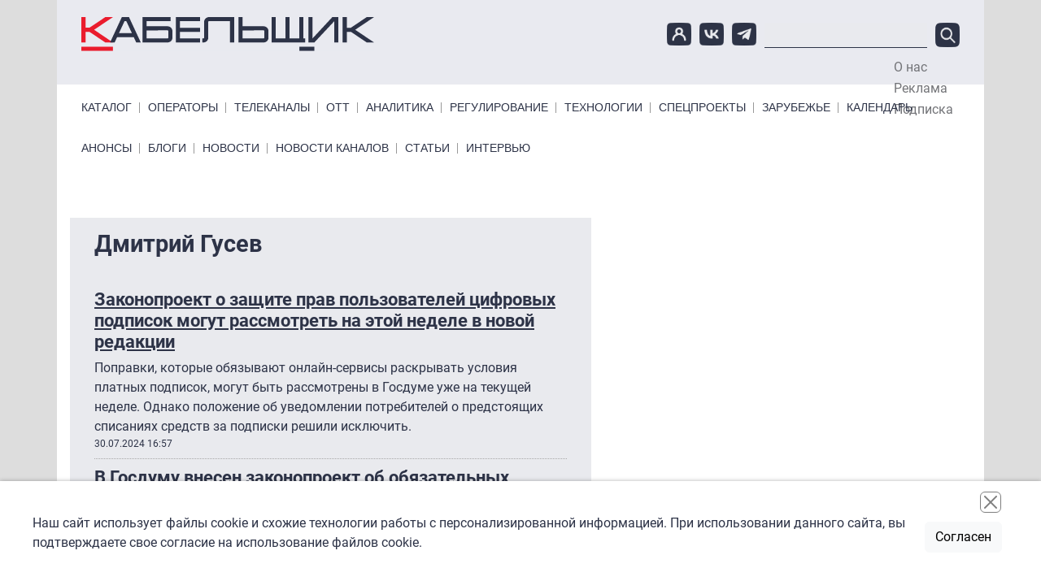

--- FILE ---
content_type: text/html; charset=UTF-8
request_url: https://www.cableman.ru/dmitrii-gusev
body_size: 9336
content:

<!DOCTYPE html>
<html lang="ru" dir="ltr" prefix="content: http://purl.org/rss/1.0/modules/content/  dc: http://purl.org/dc/terms/  foaf: http://xmlns.com/foaf/0.1/  og: http://ogp.me/ns#  rdfs: http://www.w3.org/2000/01/rdf-schema#  schema: http://schema.org/  sioc: http://rdfs.org/sioc/ns#  sioct: http://rdfs.org/sioc/types#  skos: http://www.w3.org/2004/02/skos/core#  xsd: http://www.w3.org/2001/XMLSchema# " class="h-100">
  <head>
    <meta charset="utf-8" />
<link rel="canonical" href="https://www.cableman.ru/dmitrii-gusev" />
<meta name="Generator" content="Drupal 10 (https://www.drupal.org)" />
<meta name="MobileOptimized" content="width" />
<meta name="HandheldFriendly" content="true" />
<meta name="viewport" content="width=device-width, initial-scale=1.0" />
<link rel="icon" href="/sites/default/files/favicon.ico" type="image/vnd.microsoft.icon" />
<link rel="alternate" type="application/rss+xml" title="Дмитрий Гусев" href="https://www.cableman.ru/taxonomy/term/8425/feed" />

    <title>Дмитрий Гусев | Кабельщик</title>
    <link rel="stylesheet" media="all" href="/libraries/slick/slick/slick.css?t7em85" />
<link rel="stylesheet" media="all" href="/core/assets/vendor/jquery.ui/themes/base/core.css?t7em85" />
<link rel="stylesheet" media="all" href="/core/assets/vendor/jquery.ui/themes/base/controlgroup.css?t7em85" />
<link rel="stylesheet" media="all" href="/core/assets/vendor/jquery.ui/themes/base/checkboxradio.css?t7em85" />
<link rel="stylesheet" media="all" href="/core/assets/vendor/jquery.ui/themes/base/resizable.css?t7em85" />
<link rel="stylesheet" media="all" href="/core/assets/vendor/jquery.ui/themes/base/button.css?t7em85" />
<link rel="stylesheet" media="all" href="/core/assets/vendor/jquery.ui/themes/base/dialog.css?t7em85" />
<link rel="stylesheet" media="all" href="/core/themes/stable9/css/core/components/progress.module.css?t7em85" />
<link rel="stylesheet" media="all" href="/core/themes/stable9/css/core/components/ajax-progress.module.css?t7em85" />
<link rel="stylesheet" media="all" href="/core/themes/stable9/css/system/components/align.module.css?t7em85" />
<link rel="stylesheet" media="all" href="/core/themes/stable9/css/system/components/fieldgroup.module.css?t7em85" />
<link rel="stylesheet" media="all" href="/core/themes/stable9/css/system/components/container-inline.module.css?t7em85" />
<link rel="stylesheet" media="all" href="/core/themes/stable9/css/system/components/clearfix.module.css?t7em85" />
<link rel="stylesheet" media="all" href="/core/themes/stable9/css/system/components/details.module.css?t7em85" />
<link rel="stylesheet" media="all" href="/core/themes/stable9/css/system/components/hidden.module.css?t7em85" />
<link rel="stylesheet" media="all" href="/core/themes/stable9/css/system/components/item-list.module.css?t7em85" />
<link rel="stylesheet" media="all" href="/core/themes/stable9/css/system/components/js.module.css?t7em85" />
<link rel="stylesheet" media="all" href="/core/themes/stable9/css/system/components/nowrap.module.css?t7em85" />
<link rel="stylesheet" media="all" href="/core/themes/stable9/css/system/components/position-container.module.css?t7em85" />
<link rel="stylesheet" media="all" href="/core/themes/stable9/css/system/components/reset-appearance.module.css?t7em85" />
<link rel="stylesheet" media="all" href="/core/themes/stable9/css/system/components/resize.module.css?t7em85" />
<link rel="stylesheet" media="all" href="/core/themes/stable9/css/system/components/system-status-counter.css?t7em85" />
<link rel="stylesheet" media="all" href="/core/themes/stable9/css/system/components/system-status-report-counters.css?t7em85" />
<link rel="stylesheet" media="all" href="/core/themes/stable9/css/system/components/system-status-report-general-info.css?t7em85" />
<link rel="stylesheet" media="all" href="/core/themes/stable9/css/system/components/tablesort.module.css?t7em85" />
<link rel="stylesheet" media="all" href="/core/modules/ckeditor5/css/ckeditor5.dialog.fix.css?t7em85" />
<link rel="stylesheet" media="all" href="/modules/contrib/poll/css/poll.base.css?t7em85" />
<link rel="stylesheet" media="all" href="/modules/contrib/poll/css/poll.theme.css?t7em85" />
<link rel="stylesheet" media="all" href="/core/themes/stable9/css/views/views.module.css?t7em85" />
<link rel="stylesheet" media="all" href="/core/assets/vendor/jquery.ui/themes/base/theme.css?t7em85" />
<link rel="stylesheet" media="all" href="/modules/contrib/back_to_top/css/back_to_top.css?t7em85" />
<link rel="stylesheet" media="all" href="/modules/contrib/calendar/css/calendar.css?t7em85" />
<link rel="stylesheet" media="all" href="/modules/contrib/calendar/css/calendar_multiday.css?t7em85" />
<link rel="stylesheet" media="all" href="/modules/contrib/colorbox/styles/default/colorbox_style.css?t7em85" />
<link rel="stylesheet" media="all" href="/modules/custom/initlab_cab_custom/css/admin.css?t7em85" />
<link rel="stylesheet" media="all" href="/core/themes/stable9/css/core/assets/vendor/normalize-css/normalize.css?t7em85" />
<link rel="stylesheet" media="all" href="/themes/contrib/bootstrap5/css/components/action-links.css?t7em85" />
<link rel="stylesheet" media="all" href="/themes/contrib/bootstrap5/css/components/breadcrumb.css?t7em85" />
<link rel="stylesheet" media="all" href="/themes/contrib/bootstrap5/css/components/container-inline.css?t7em85" />
<link rel="stylesheet" media="all" href="/themes/contrib/bootstrap5/css/components/details.css?t7em85" />
<link rel="stylesheet" media="all" href="/themes/contrib/bootstrap5/css/components/exposed-filters.css?t7em85" />
<link rel="stylesheet" media="all" href="/themes/contrib/bootstrap5/css/components/field.css?t7em85" />
<link rel="stylesheet" media="all" href="/themes/contrib/bootstrap5/css/components/form.css?t7em85" />
<link rel="stylesheet" media="all" href="/themes/contrib/bootstrap5/css/components/icons.css?t7em85" />
<link rel="stylesheet" media="all" href="/themes/contrib/bootstrap5/css/components/inline-form.css?t7em85" />
<link rel="stylesheet" media="all" href="/themes/contrib/bootstrap5/css/components/item-list.css?t7em85" />
<link rel="stylesheet" media="all" href="/themes/contrib/bootstrap5/css/components/links.css?t7em85" />
<link rel="stylesheet" media="all" href="/themes/contrib/bootstrap5/css/components/menu.css?t7em85" />
<link rel="stylesheet" media="all" href="/themes/contrib/bootstrap5/css/components/more-link.css?t7em85" />
<link rel="stylesheet" media="all" href="/themes/contrib/bootstrap5/css/components/pager.css?t7em85" />
<link rel="stylesheet" media="all" href="/themes/contrib/bootstrap5/css/components/tabledrag.css?t7em85" />
<link rel="stylesheet" media="all" href="/themes/contrib/bootstrap5/css/components/tableselect.css?t7em85" />
<link rel="stylesheet" media="all" href="/themes/contrib/bootstrap5/css/components/tablesort.css?t7em85" />
<link rel="stylesheet" media="all" href="/themes/contrib/bootstrap5/css/components/textarea.css?t7em85" />
<link rel="stylesheet" media="all" href="/themes/contrib/bootstrap5/css/components/ui-dialog.css?t7em85" />
<link rel="stylesheet" media="all" href="/themes/contrib/bootstrap5/css/components/messages.css?t7em85" />
<link rel="stylesheet" media="all" href="/themes/contrib/bootstrap5/css/components/progress.css?t7em85" />
<link rel="stylesheet" media="all" href="/themes/contrib/bootstrap5/css/components/dialog.css?t7em85" />
<link rel="stylesheet" media="all" href="/themes/contrib/bootstrap5/css/style.css?t7em85" />
<link rel="stylesheet" media="all" href="/themes/custom/initlab_cab/libs/togglemenu/jquery.togglemenu.css?t7em85" />
<link rel="stylesheet" media="all" href="/themes/custom/initlab_cab/dist/css/style.css?t7em85" />
<link rel="stylesheet" media="all" href="/themes/custom/initlab_cab/fixes.css?t7em85" />

    
  </head>
  <body class="path-taxonomy   d-flex flex-column h-100">
        <div class="visually-hidden-focusable skip-link p-3 container">
      <a href="#main-content" class="p-2">
        Перейти к основному содержанию
      </a>
    </div>
    
      <div class="dialog-off-canvas-main-canvas d-flex flex-column h-100" data-off-canvas-main-canvas>
    

  <div class="region region-branding-ads">
    <div id="block-largeleaderboard" class="block block-ad block-adlarge-leaderboard">
  
    
      <ad-content id="ad-content-large-leaderboard" bucket="ad_content" size="large_leaderboard"></ad-content>

  </div>

  </div>


<header class='header-top-wrapper'>
  <div class="container">
      <div class="region region-header-top">
    <div id="block-pryamougolnik" class="block block-ad block-adrectangle">
  
    
      <ad-content id="ad-content-rectangle" bucket="ad_content" size="rectangle"></ad-content>

  </div>
<div id="block-rectangleheader" class="block block-ad block-adrectangle-header">
  
    
      <ad-content id="ad-content-rectangle-header" bucket="ad_content" size="rectangle_header"></ad-content>

  </div>

  </div>

  </div>
  </header>
  <header class='header-middle-wrapper'>
    <div class="container">
        <div class="region region-header">
    <div class="header-area">
    <div class='col-md-4 col-sm-12 col-12 header-col'>
      <div id="block-initlab-cab-site-branding" class="block block-system block-system-branding-block">
  
    
  <div class="navbar-brand d-flex align-items-center">

    <a href="/" title="Главная" rel="home" class="site-logo d-block">
    <img src="/themes/custom/initlab_cab/logo.svg" alt="Главная" fetchpriority="high" />
  </a>
  
  <div>
    
      </div>
</div>
</div>

    </div>

      <div class="col-md-8 col-sm-12 col-12 header-col burger__wrapper">
        <div class='burger__wrapper-inner'>
          <div class="social">
            <a href="/user"><img src="/themes/custom/initlab_cab/images/user-icon.png" alt="account"></a>
            <a href="https://vk.com/club53761495" target="_blank"><img src="/themes/custom/initlab_cab/images/vk-icon.png" alt="vkontakte"></a>
            <a href="https://t.me/cablemanru" target="_blank"><img src="/themes/custom/initlab_cab/images/tg-icon.png" alt="telegram"></a>
          </div>
          <div class="views-exposed-form search block block-views block-views-exposed-filter-blocksearch-page-1" data-drupal-selector="views-exposed-form-search-page-1" id="block-raskrytayaformasearchpage-1">
  
    
      <form data-block="header" action="/search-api" method="get" id="views-exposed-form-search-page-1" accept-charset="UTF-8">
  <div class="form--inline clearfix">
  <div class="js-form-item form-item js-form-type-textfield form-type-textfield js-form-item-search-api-fulltext form-item-search-api-fulltext form-no-label">
        
  <input data-drupal-selector="edit-search-api-fulltext" type="text" id="edit-search-api-fulltext" name="search_api_fulltext" value="" size="30" maxlength="128" class="form-text form-control" />


        </div>
<div data-drupal-selector="edit-actions" class="form-actions js-form-wrapper form-wrapper" id="edit-actions">
    <input data-drupal-selector="edit-submit-search" type="submit" id="edit-submit-search" value="Поиск" class="button js-form-submit form-submit btn btn-primary" />

</div>

</div>

</form>

  </div>

        </div>
      </div>
      <nav role="navigation" aria-labelledby="block-topmenu--2-menu" id="block-topmenu--2" class="block block-menu navigation menu--menu-top-menu">
            
  <h5 class="visually-hidden" id="block-topmenu--2-menu">Top Menu</h5>
  

        
              <ul data-block="header" class="nav navbar-nav">
                    <li class="nav-item">
        <a href="/node/1" class="nav-link" data-drupal-link-system-path="node/1">О нас</a>
              </li>
                <li class="nav-item">
        <a href="/node/2" class="nav-link" data-drupal-link-system-path="node/2">Реклама</a>
              </li>
                <li class="nav-item">
        <a href="/newsletter/subscriptions" class="nav-link" data-drupal-link-system-path="newsletter/subscriptions">Подписка</a>
              </li>
        </ul>
  


  </nav>

    </div>
  </div>

<div class="nav-area d-flex justify-content-between">
  <nav role="navigation" aria-labelledby="block-primarylinks-menu" id="block-primarylinks" class="block block-menu navigation menu--primary-links">
            
  <h5 class="visually-hidden" id="block-primarylinks-menu">Primary links</h5>
  

        
              <ul data-block="header" class="nav navbar-nav primarylinks-menu">
                    <li class="nav-item">
        <a href="/channels/table" class="nav-link" data-drupal-link-system-path="channels/table">Каталог</a>
              </li>
                <li class="nav-item">
        <a href="/operatory" class="nav-link" data-drupal-link-system-path="taxonomy/term/7">Операторы</a>
              </li>
                <li class="nav-item">
        <a href="/content/articles" class="nav-link" data-drupal-link-system-path="content/articles">Телеканалы</a>
              </li>
                <li class="nav-item">
        <a href="/ott" class="nav-link" data-drupal-link-system-path="taxonomy/term/3194">ОТТ</a>
              </li>
                <li class="nav-item">
        <a href="/analitika" class="nav-link" data-drupal-link-system-path="taxonomy/term/11">Аналитика</a>
              </li>
                <li class="nav-item">
        <a href="/regulyatory" class="nav-link" data-drupal-link-system-path="taxonomy/term/2">Регулирование</a>
              </li>
                <li class="nav-item">
        <a href="/tehnologii" class="nav-link" data-drupal-link-system-path="taxonomy/term/8531">Технологии</a>
              </li>
                <li class="nav-item">
        <a href="/special-projects" class="nav-link" data-drupal-link-system-path="node/77471">Спецпроекты</a>
              </li>
                <li class="nav-item">
        <a href="/zarubezhe" class="nav-link" data-drupal-link-system-path="taxonomy/term/8536">Зарубежье</a>
              </li>
                <li class="nav-item">
        <a href="/events" class="nav-link" data-drupal-link-system-path="events">Календарь</a>
              </li>
        </ul>
  


  </nav>

</div>
<div class="nav-area d-flex justify-content-between">
  <nav role="navigation" aria-labelledby="block-primarylinksbottom-menu" id="block-primarylinksbottom" class="block block-menu navigation menu--primary-links-bottom">
            
  <h5 class="visually-hidden" id="block-primarylinksbottom-menu">Primary links bottom</h5>
  

        
              <ul data-block="header" class="nav navbar-nav">
                    <li class="nav-item">
        <a href="/channels/anonses" class="nav-link" data-drupal-link-system-path="channels/anonses">Анонсы</a>
              </li>
                <li class="nav-item">
        <a href="/blog" class="nav-link" data-drupal-link-system-path="blog">Блоги</a>
              </li>
                <li class="nav-item">
        <a href="/news" class="nav-link" data-drupal-link-system-path="news">Новости</a>
              </li>
                <li class="nav-item">
        <a href="/channels/news" class="nav-link" data-drupal-link-system-path="channels/news">Новости каналов</a>
              </li>
                <li class="nav-item">
        <a href="/articles" class="nav-link" data-drupal-link-system-path="articles">Статьи</a>
              </li>
                <li class="nav-item">
        <a href="/interview" class="nav-link" data-drupal-link-system-path="interview">Интервью</a>
              </li>
        </ul>
  


  </nav>

</div>

    </div>
  </header>
<header class='header-bottom-wrapper'>
  
</header>

<main role="main" class='main_wrapper'>
  <a id="main-content" tabindex="-1"></a>          
  <div class="container main__inner">
        <div class="row g-0 main__inner-offset">

      <div class="col-lg-7">
          <div class="region region-content">
    <div data-drupal-messages-fallback class="hidden"></div>
<div id="block-firstcentral" class="block block-ad block-adfirst-central">
  
    
      <ad-content id="ad-content-first-central" bucket="ad_content" size="first_central"></ad-content>

  </div>
<div id="block-initlab-cab-page-title" class="block block-core block-page-title-block">
  
    
      
<h1>Дмитрий Гусев</h1>


  </div>
<div id="block-initlab-cab-content" class="block block-system block-system-main-block">
  
    
      <div class="views-element-container"><div class="view view-taxonomy-term view-id-taxonomy_term view-display-id-page_1 js-view-dom-id-10f395050df3ca4bb2e1de622044f15c537a7a2cb2ec393fd22feff2a0dfdffd">
  
    
      <div class="view-header">
      <div about="/dmitrii-gusev" id="taxonomy-term-8425" class="taxonomy-term vocabulary-tegi">
  
    
  <div class="content">
    
  </div>
</div>

    </div>
      
      <div class="view-content">
          <div class="views-row views-row-first">
    <div class="views-field views-field-title"><h2 class="field-content"><a href="/content/zakonoproekt-o-zashchite-prav-polzovatelei-tsifrovykh-podpisok-mogut-rassmotret-na-etoi">Законопроект о защите прав пользователей цифровых подписок могут рассмотреть на этой неделе в новой редакции</a></h2></div><div class="views-field views-field-field-teaser"><div class="field-content">Поправки, которые обязывают онлайн-сервисы раскрывать условия платных подписок, могут быть рассмотрены в Госдуме уже на текущей неделе. Однако положение об уведомлении потребителей о предстоящих списаниях средств за подписки решили исключить.
</div></div><div class="views-field views-field-created"><span class="field-content"><time datetime="2024-07-30T16:57:59+03:00" class="datetime">30.07.2024 16:57</time>
</span></div></div>
    <div class="views-row">
    <div class="views-field views-field-title"><h2 class="field-content"><a href="/content/v-gosdumu-vnesen-zakonoproekt-ob-obyazatelnykh-uvedomleniyakh-o-spisaniyakh-za-platnuyu">В Госдуму внесен законопроект об обязательных уведомлениях о списаниях за платную подписку</a></h2></div><div class="views-field views-field-field-teaser"><div class="field-content">Согласно законопроекту, платные сервисы должны будут сообщать пользователям о предстоящих списаниях за подписку. В Госдуму также внесен законопроект о запрете использования рекомендательных алгоритмов без предварительного информирования пользователей.
</div></div><div class="views-field views-field-created"><span class="field-content"><time datetime="2023-07-20T16:04:34+03:00" class="datetime">20.07.2023 16:04</time>
</span></div></div>
    <div class="views-row views-row-last">
    <div class="views-field views-field-title"><h2 class="field-content"><a href="/content/deputaty-prizvali-ukazyvat-akterov-predatelei-pered-pokazom-filmov">Депутаты призвали указывать &quot;актеров-предателей&quot; перед показом фильмов</a></h2></div><div class="views-field views-field-field-teaser"><div class="field-content">Замруководителя фракции "Справедливая Россия — За правду" Дмитрий Гусев уверен, что, подобно тому, как публикуется информация об иноагентах, должно появляться "предупреждение о предательстве". В частности, по мнению депутата, так должны маркироваться фильмы с участием Артура Смольянинова.
</div></div><div class="views-field views-field-created"><span class="field-content"><time datetime="2023-01-10T15:00:21+03:00" class="datetime">10.01.2023 15:00</time>
</span></div></div>

    </div>
  
      
              <div class="feed-icons">
      <a href="https://www.cableman.ru/taxonomy/term/8425/feed" class="feed-icon">
  Подписаться на Дмитрий Гусев
</a>

    </div>
  </div>
</div>

  </div>
<div id="block-skyscrapermobile" class="no-bg center block block-ad block-adskyscraper-mobile">
  
    
      <ad-content id="ad-content-skyscraper-mobile" bucket="ad_content" size="skyscraper_mobile"></ad-content>

  </div>
<div id="block-leaderboardmobile" class="no-padding mobile-only center no-bg block block-ad block-adleaderboard-mobile">
  
    
      <ad-content id="ad-content-leaderboard-mobile" bucket="ad_content" size="leaderboard_mobile"></ad-content>

  </div>
<div id="block-secondcolumn2mobile" class="no-padding mobile-only center no-bg block block-ad block-adsecond-col2-mobile">
  
    
      <ad-content id="ad-content-second-col2-mobile" bucket="ad_content" size="second_col2_mobile"></ad-content>

  </div>
<div class="views-element-container block block-views block-views-blockblogs-block-1" id="block-views-block-blogs-block-1">
  
      <h2><span><span><a href="/blog">Эксперты</a></span><span class='underline__red'></span></span></h2>
    
      <div data-block="content"><div class="view view-blogs view-id-blogs view-display-id-block_1 js-view-dom-id-c226bd5ed889bdfda6f5710b36dcdbffe8196f60cc268c209652fa5d8235102c">
  
    
      
      <div class="view-content">
            <div class="views-row">
                                                                                  <div headers="view-field-author-photo-table-column" class="views-field views-field-field-author-photo">  <a href="/author/aleksei-luchinin" hreflang="ru"><img loading="lazy" src="/sites/default/files/styles/60_60_crop/public/%D0%A1%D0%BD%D0%B8%D0%BC%D0%BE%D0%BA%20%D1%8D%D0%BA%D1%80%D0%B0%D0%BD%D0%B0%202025-12-29%20%D0%B2%2012.58.54-Photoroom_0.png?itok=yx4izIfm" width="60" height="60" alt="" typeof="foaf:Image" class="img-fluid image-style-_0-60-crop" />

</a>
        </div>
                                                                                  <div headers="view-title-table-column" class="views-field views-field-title"><a href="/author/aleksei-luchinin" hreflang="ru">Алексей  Лучинин </a>        </div>
          </div>
      <div class="views-row">
                                                                                  <div headers="view-field-author-photo-table-column" class="views-field views-field-field-author-photo">  <a href="/author/sergei-rolin" hreflang="ru"><img loading="lazy" src="/sites/default/files/styles/60_60_crop/public/%D0%A4%D0%BE%D1%82%D0%BE%20%D0%A0%D0%BE%D0%BB%D0%B8%D0%BD-Photoroom.png?itok=lBumm8MF" width="60" height="60" alt="" typeof="foaf:Image" class="img-fluid image-style-_0-60-crop" />

</a>
        </div>
                                                                                  <div headers="view-title-table-column" class="views-field views-field-title"><a href="/author/sergei-rolin" hreflang="ru">Сергей Ролин</a>        </div>
          </div>
      <div class="views-row">
                                                                                  <div headers="view-field-author-photo-table-column" class="views-field views-field-field-author-photo">  <a href="/author/grigoriy-kuzin" hreflang="und"><img loading="lazy" src="/sites/default/files/styles/60_60_crop/public/kuzin.png?itok=PFXRmnlQ" width="60" height="60" alt="" typeof="foaf:Image" class="img-fluid image-style-_0-60-crop" />

</a>
        </div>
                                                                                  <div headers="view-title-table-column" class="views-field views-field-title"><a href="/author/grigoriy-kuzin" hreflang="und">Григорий Кузин</a>        </div>
          </div>
      <div class="views-row">
                                                                                  <div headers="view-field-author-photo-table-column" class="views-field views-field-field-author-photo">  <a href="/author/susanna-alperina" hreflang="und"><img loading="lazy" src="/sites/default/files/styles/60_60_crop/public/alperina_5.png?itok=3BKSEaoO" width="60" height="60" alt="" typeof="foaf:Image" class="img-fluid image-style-_0-60-crop" />

</a>
        </div>
                                                                                  <div headers="view-title-table-column" class="views-field views-field-title"><a href="/author/susanna-alperina" hreflang="und">Сусанна Альперина</a>        </div>
          </div>
      <div class="views-row">
                                                                                  <div headers="view-field-author-photo-table-column" class="views-field views-field-field-author-photo">  <a href="/author/tatyana-voronova" hreflang="ru"><img loading="lazy" src="/sites/default/files/styles/60_60_crop/public/DSC_2288-Photoroom.png?itok=t0BauP7x" width="60" height="60" alt="" typeof="foaf:Image" class="img-fluid image-style-_0-60-crop" />

</a>
        </div>
                                                                                  <div headers="view-title-table-column" class="views-field views-field-title"><a href="/author/tatyana-voronova" hreflang="ru">Татьяна Воронова</a>        </div>
          </div>
      <div class="views-row">
                                                                                  <div headers="view-field-author-photo-table-column" class="views-field views-field-field-author-photo">  <a href="/author/grigorii-urev" hreflang="ru"><img loading="lazy" src="/sites/default/files/styles/60_60_crop/public/%D0%93%D1%80%D0%B8%D0%B3%D0%BE%D1%80%D0%B8%D0%B9%20%D0%A3%D1%80%D1%8C%D0%B5%D0%B2_1.jpeg?itok=lcZ4t8td" width="60" height="60" alt="" typeof="foaf:Image" class="img-fluid image-style-_0-60-crop" />

</a>
        </div>
                                                                                  <div headers="view-title-table-column" class="views-field views-field-title"><a href="/author/grigorii-urev" hreflang="ru">Григорий Урьев</a>        </div>
          </div>
      <div class="views-row">
                                                                                  <div headers="view-field-author-photo-table-column" class="views-field views-field-field-author-photo">  <a href="/author/pavel-kozitsyn" hreflang="ru"><img loading="lazy" src="/sites/default/files/styles/60_60_crop/public/%D0%9A%D0%BE%D0%B7%D0%B8%D1%86%D1%8B%D0%BD_%D0%B1%D0%B5%D0%B7%20%D1%84%D0%BE%D0%BD%D0%B0_%D0%BA%D0%B2%D0%B0%D0%B4%D1%80%D0%B0%D1%82.jpg?itok=ipTzm4aY" width="60" height="60" alt="" typeof="foaf:Image" class="img-fluid image-style-_0-60-crop" />

</a>
        </div>
                                                                                  <div headers="view-title-table-column" class="views-field views-field-title"><a href="/author/pavel-kozitsyn" hreflang="ru">Павел Козицын</a>        </div>
          </div>
      <div class="views-row">
                                                                                  <div headers="view-field-author-photo-table-column" class="views-field views-field-field-author-photo">  <a href="/author/aleksandr-shirokikh-2" hreflang="ru"><img loading="lazy" src="/sites/default/files/styles/60_60_crop/public/VB039445-2.JPG?itok=ObJSA8BV" width="60" height="60" alt="" typeof="foaf:Image" class="img-fluid image-style-_0-60-crop" />

</a>
        </div>
                                                                                  <div headers="view-title-table-column" class="views-field views-field-title"><a href="/author/aleksandr-shirokikh-2" hreflang="ru">Александр Широких</a>        </div>
          </div>
      <div class="views-row">
                                                                                  <div headers="view-field-author-photo-table-column" class="views-field views-field-field-author-photo">  <a href="/author/aleksey-amelkin" hreflang="und"><img loading="lazy" src="/sites/default/files/styles/60_60_crop/public/amelkin.png?itok=yH_HwwDx" width="60" height="60" alt="" typeof="foaf:Image" class="img-fluid image-style-_0-60-crop" />

</a>
        </div>
                                                                                  <div headers="view-title-table-column" class="views-field views-field-title"><a href="/author/aleksey-amelkin" hreflang="und">Алексей Амелькин</a>        </div>
          </div>
      <div class="views-row">
                                                                                  <div headers="view-field-author-photo-table-column" class="views-field views-field-field-author-photo">  <a href="/author/mikhail-demin" hreflang="ru"><img loading="lazy" src="/sites/default/files/styles/60_60_crop/public/0K8A3856-Photoroom.png?itok=SzAqI_eR" width="60" height="60" alt="" typeof="foaf:Image" class="img-fluid image-style-_0-60-crop" />

</a>
        </div>
                                                                                  <div headers="view-title-table-column" class="views-field views-field-title"><a href="/author/mikhail-demin" hreflang="ru">Михаил Демин</a>        </div>
          </div>
  
    </div>
  
          </div>
</div>

  </div>

  </div>

      </div>
              <div class="region-sidebar-first col-lg-3">
            <div class="region region-sidebar-right">
    <div id="block-spisokliderov" class="sidebar-block-middle without-paddings desktop-only block block-ad block-adleaderboard">
  
    
      <ad-content id="ad-content-leaderboard" bucket="ad_content" size="leaderboard"></ad-content>

  </div>

  </div>

        </div>
                    <div class=" region-sidebar-second col-lg-2">
            <div class="region region-sidebar-left">
    <div id="block-neboskreb" class="block block-ad block-adskyscraper">
  
    
      <ad-content id="ad-content-skyscraper" bucket="ad_content" size="skyscraper"></ad-content>

  </div>

  </div>

        </div>
          </div>
  </div>

</main>

<footer class="mt-auto     ">
  <div class="container">
      <div class="region region-footer-before">
    <div id="block-rectanglefooter" class="block block-ad block-adrectangle-footer">
  
    
      <ad-content id="ad-content-rectangle-footer" bucket="ad_content" size="rectangle_footer"></ad-content>

  </div>
<div id="block-pryamougolnik-2" class="block block-ad block-adrectangle">
  
    
      <ad-content id="ad-content-rectangle--2" bucket="ad_content" size="rectangle"></ad-content>

  </div>

  </div>

  </div>
  <div class="container">
      <div class="region region-footer">
    <div class="footer-area">
      <div class="footer-left row">
        <nav role="navigation" aria-labelledby="block-primarylinks-2-menu" id="block-primarylinks-2" class="block block-menu navigation menu--primary-links">
            
  <h5 class="visually-hidden" id="block-primarylinks-2-menu">Primary links</h5>
  

        
              <ul data-block="footer" class="nav navbar-nav">
                    <li class="nav-item">
        <a href="/channels/table" class="nav-link" data-drupal-link-system-path="channels/table">Каталог</a>
              </li>
                <li class="nav-item">
        <a href="/operatory" class="nav-link" data-drupal-link-system-path="taxonomy/term/7">Операторы</a>
              </li>
                <li class="nav-item">
        <a href="/content/articles" class="nav-link" data-drupal-link-system-path="content/articles">Телеканалы</a>
              </li>
                <li class="nav-item">
        <a href="/ott" class="nav-link" data-drupal-link-system-path="taxonomy/term/3194">ОТТ</a>
              </li>
                <li class="nav-item">
        <a href="/analitika" class="nav-link" data-drupal-link-system-path="taxonomy/term/11">Аналитика</a>
              </li>
                <li class="nav-item">
        <a href="/regulyatory" class="nav-link" data-drupal-link-system-path="taxonomy/term/2">Регулирование</a>
              </li>
                <li class="nav-item">
        <a href="/tehnologii" class="nav-link" data-drupal-link-system-path="taxonomy/term/8531">Технологии</a>
              </li>
                <li class="nav-item">
        <a href="/special-projects" class="nav-link" data-drupal-link-system-path="node/77471">Спецпроекты</a>
              </li>
                <li class="nav-item">
        <a href="/zarubezhe" class="nav-link" data-drupal-link-system-path="taxonomy/term/8536">Зарубежье</a>
              </li>
                <li class="nav-item">
        <a href="/events" class="nav-link" data-drupal-link-system-path="events">Календарь</a>
              </li>
        </ul>
  


  </nav>

      </div>
      <div class="footer-right row">
        <div class="col-lg-8">
        <div id="block-tokenblock" class="block block-token-block">
  
      <h2><span><span>Token Block</span><span class='underline__red'></span></span></h2>
    
      <div class="copyright-and-privacy"><div class="copyright"><div>Все права на материалы и новости, опубликованные на сайте <a href="https://www.cableman.ru" title="www.cableman.ru">www.cableman.ru</a>, охраняются в соответствии с законодательством РФ. Допускается цитирование без согласования с редакцией не более трети от объема оригинального материала, с обязательной прямой гиперссылкой.</div><div>©2005 - 2026 «Кабельщик»</div><div>&nbsp;</div></div><div class="privacy"><a href="/sites/default/files/personal_data_policy.pdf">Политика сайта "Кабельщик" (интернет-адреса <span>www.cableman.ru</span>) в отношении обработки персональных данных пользователей сети интернет</a></div><p><a href="https://drupal-coder.ru/" target="_blank">DrupalCoder — поддержка сайта c 2017 года</a></p></div>
  </div>

        <div id="block-vsepravazaschischeny" class="block block-block-content block-block-content9a74f7c1-0cfe-4981-8595-588219c22b6d">
  
    
      
            <div class="clearfix text-formatted field field--name-body field--type-text-with-summary field--label-hidden field__item"><p><noscript></noscript></p>
<script>(function(w,d,s,l,i){w[l]=w[l]||[];w[l].push({'gtm.start':
new Date().getTime(),event:'gtm.js'});var f=d.getElementsByTagName(s)[0],
j=d.createElement(s),dl=l!='dataLayer'?'&amp;amp;amp;amp;amp;amp;l='+l:'';j.async=true;j.src=
'//www.googletagmanager.com/gtm.js?id='+i+dl;f.parentNode.insertBefore(j,f);
})(window,document,'script','dataLayer','GTM-TXMJS7');</script></div>
      
  </div>

        </div>
        <div class="col-lg-4">
          <div class="links d-flex align-items-center">
            <a href="/node/1"><img src="/themes/custom/initlab_cab/images/k-icon.png" alt="k"></a>
            <a href="/newsletter/subscriptions"><img src="/themes/custom/initlab_cab/images/click-icon.png" alt="click"></a>
            <a href="/newsletter/subscriptions">Подпишитесь<br>на ежедневную рассылку<br>&laquo;Кабельщика&raquo;</a>
          </div>
          <div class="footer-metrics">
            <!--LiveInternet logo-->
            <a href="https://www.liveinternet.ru/stat/cableman.ru/" target="_blank">
              <img src="//counter.yadro.ru/logo?44.6" title="LiveInternet" alt="" border="0" width="31" height="31"/>
            </a>
            <!--/LiveInternet-->
          </div>
        </div>
      </div>
    </div>
  </div>

  </div>

</footer>

  </div>

    
    <div class="cookieAccept cA-main bottomLeft full">
      <div class="cA-block cA-text-block">
        <div class="cA-text">Наш сайт использует файлы cookie и схожие технологии работы с персонализированной информацией. При использовании данного сайта, вы подтверждаете свое согласие на использование файлов cookie.</div>
        </div>
        <div class="cA-block cA-btn-block"><button type="button" class="cA-btn btn btn-light">Согласен</button>
        
        <div class="close">
        <button type="button" class="btn-close" aria-label="Close"></button>
        </div>
        </div>
        </div>
    <script type="application/json" data-drupal-selector="drupal-settings-json">{"path":{"baseUrl":"\/","pathPrefix":"","currentPath":"taxonomy\/term\/8425","currentPathIsAdmin":false,"isFront":false,"currentLanguage":"ru"},"pluralDelimiter":"\u0003","suppressDeprecationErrors":true,"ajaxPageState":{"libraries":"[base64]","theme":"initlab_cab","theme_token":null},"ajaxTrustedUrl":{"\/search\/node":true,"\/search-api":true},"back_to_top":{"back_to_top_button_trigger":100,"back_to_top_speed":1200,"back_to_top_prevent_on_mobile":false,"back_to_top_prevent_in_admin":false,"back_to_top_button_type":"image","back_to_top_button_text":"\u041d\u0430\u0432\u0435\u0440\u0445"},"user":{"uid":0,"permissionsHash":"2f8af8820a7195e03656ceef124d790db05bdd2c2121450d84b30019c0298629"}}</script>
<script src="/core/assets/vendor/jquery/jquery.min.js?v=3.7.1"></script>
<script src="/core/assets/vendor/once/once.min.js?v=1.0.1"></script>
<script src="/sites/default/files/languages/ru_O7LF70sR07UcUQgeEjwOCtJQlDh0I0jOcmd9Z4ZH63o.js?t7em85"></script>
<script src="/core/misc/drupalSettingsLoader.js?v=10.4.8"></script>
<script src="/core/misc/drupal.js?v=10.4.8"></script>
<script src="/core/misc/drupal.init.js?v=10.4.8"></script>
<script src="/core/misc/debounce.js?v=10.4.8"></script>
<script src="/core/assets/vendor/jquery.ui/ui/version-min.js?v=10.4.8"></script>
<script src="/core/assets/vendor/jquery.ui/ui/data-min.js?v=10.4.8"></script>
<script src="/core/assets/vendor/jquery.ui/ui/disable-selection-min.js?v=10.4.8"></script>
<script src="/core/assets/vendor/jquery.ui/ui/jquery-patch-min.js?v=10.4.8"></script>
<script src="/core/assets/vendor/jquery.ui/ui/scroll-parent-min.js?v=10.4.8"></script>
<script src="/core/assets/vendor/jquery.ui/ui/unique-id-min.js?v=10.4.8"></script>
<script src="/core/assets/vendor/jquery.ui/ui/focusable-min.js?v=10.4.8"></script>
<script src="/core/assets/vendor/jquery.ui/ui/keycode-min.js?v=10.4.8"></script>
<script src="/core/assets/vendor/jquery.ui/ui/plugin-min.js?v=10.4.8"></script>
<script src="/core/assets/vendor/jquery.ui/ui/widget-min.js?v=10.4.8"></script>
<script src="/core/assets/vendor/jquery.ui/ui/labels-min.js?v=10.4.8"></script>
<script src="/core/assets/vendor/jquery.ui/ui/widgets/controlgroup-min.js?v=10.4.8"></script>
<script src="/core/assets/vendor/jquery.ui/ui/form-reset-mixin-min.js?v=10.4.8"></script>
<script src="/core/assets/vendor/jquery.ui/ui/widgets/mouse-min.js?v=10.4.8"></script>
<script src="/core/assets/vendor/jquery.ui/ui/widgets/checkboxradio-min.js?v=10.4.8"></script>
<script src="/core/assets/vendor/jquery.ui/ui/widgets/draggable-min.js?v=10.4.8"></script>
<script src="/core/assets/vendor/jquery.ui/ui/widgets/resizable-min.js?v=10.4.8"></script>
<script src="/core/assets/vendor/jquery.ui/ui/widgets/button-min.js?v=10.4.8"></script>
<script src="/core/assets/vendor/jquery.ui/ui/widgets/dialog-min.js?v=10.4.8"></script>
<script src="/libraries/slick/slick/slick.min.js?v=1.x"></script>
<script src="/core/assets/vendor/tabbable/index.umd.min.js?v=6.2.0"></script>
<script src="/core/assets/vendor/tua-body-scroll-lock/tua-bsl.umd.min.js?v=10.4.8"></script>
<script src="/modules/contrib/ad/modules/ad_content/js/ad-content.render.js?v=10.4.8"></script>
<script src="/modules/contrib/back_to_top/js/back_to_top.js?v=10.4.8"></script>
<script src="/themes/contrib/bootstrap5/dist/bootstrap/5.3.3/dist/js/bootstrap.bundle.js?v=5.3.3"></script>
<script src="/core/misc/progress.js?v=10.4.8"></script>
<script src="/core/assets/vendor/loadjs/loadjs.min.js?v=4.3.0"></script>
<script src="/core/misc/announce.js?v=10.4.8"></script>
<script src="/core/misc/message.js?v=10.4.8"></script>
<script src="/core/misc/ajax.js?v=10.4.8"></script>
<script src="/core/misc/displace.js?v=10.4.8"></script>
<script src="/core/misc/jquery.tabbable.shim.js?v=10.4.8"></script>
<script src="/core/misc/position.js?v=10.4.8"></script>
<script src="/core/misc/dialog/dialog-deprecation.js?v=10.4.8"></script>
<script src="/core/misc/dialog/dialog.js?v=10.4.8"></script>
<script src="/core/misc/dialog/dialog.position.js?v=10.4.8"></script>
<script src="/core/misc/dialog/dialog.jquery-ui.js?v=10.4.8"></script>
<script src="/core/modules/ckeditor5/js/ckeditor5.dialog.fix.js?v=10.4.8"></script>
<script src="/core/misc/dialog/dialog.ajax.js?v=10.4.8"></script>
<script src="/libraries/colorbox/jquery.colorbox-min.js?v=10.4.8"></script>
<script src="/modules/contrib/colorbox/js/colorbox.js?v=10.4.8"></script>
<script src="/modules/contrib/colorbox/styles/default/colorbox_style.js?v=10.4.8"></script>
<script src="/themes/custom/initlab_cab/dist/js/script.js?t7em85"></script>
<script src="/themes/custom/initlab_cab/libs/togglemenu/jquery.togglemenu.min.js?t7em85"></script>
<script src="/themes/custom/initlab_cab/fixes.js?t7em85"></script>

        <!-- Google tag (gtag.js) -->
    <script async src="https://www.googletagmanager.com/gtag/js?id=G-SMQEWDNWC7"></script>
    <script>
      window.dataLayer = window.dataLayer || [];
      function gtag(){dataLayer.push(arguments);}
      gtag('js', new Date());
      gtag('config', 'G-SMQEWDNWC7');
    </script>
    <!-- /Google tag (gtag.js) -->
    <!-- Yandex.Metrika counter -->
    <script type="text/javascript" >
      (function(m,e,t,r,i,k,a){m[i]=m[i]||function(){(m[i].a=m[i].a||[]).push(arguments)};
        m[i].l=1*new Date();
        for (var j = 0; j < document.scripts.length; j++) {if (document.scripts[j].src === r) { return; }}
        k=e.createElement(t),a=e.getElementsByTagName(t)[0],k.async=1,k.src=r,a.parentNode.insertBefore(k,a)})
      (window, document, "script", "https://mc.yandex.ru/metrika/tag.js", "ym");

      ym(21761353, "init", {
        clickmap:true,
        trackLinks:true,
        accurateTrackBounce:true
      });
    </script>
    <noscript><div><img src="https://mc.yandex.ru/watch/21761353" style="position:absolute; left:-9999px;" alt="" /></div></noscript>
    <!-- /Yandex.Metrika counter -->
  </body>
</html>


--- FILE ---
content_type: text/css
request_url: https://www.cableman.ru/modules/custom/initlab_cab_custom/css/admin.css?t7em85
body_size: 87
content:
.toolbar-menu-administration ul.toolbar-menu ul a[data-drupal-link-system-path="node/add"] + ul {
  max-height: 100%;
  overflow-y: scroll;
}
.month-year-picker .ui-datepicker-calendar {
  display: none !important;
}
.ui-widget.ui-widget-content{
  background-color: #fff;
}


--- FILE ---
content_type: text/css
request_url: https://www.cableman.ru/themes/custom/initlab_cab/libs/togglemenu/jquery.togglemenu.css?t7em85
body_size: 271
content:
.toggle-menu-wrap{

}
.toggle-menu-burger{
  position: absolute;
  width: 20px;
  height: 20px;
  border-top: 2px solid #000;
  right: 0;
  top: 0;
  cursor: pointer;
  box-sizing: border-box;
  -webkit-box-sizing: border-box;
  -moz-box-sizing: border-box;
}
.toggle-menu-burger:before, .toggle-menu-burger:after{
  content: '';
  position: absolute;
  width: 100%;
  height: 2px;
  left: 0;
  background: #000;
}
.toggle-menu-burger:before{
  top: 50%;
  margin-top: -2px;
}

.toggle-menu-burger:after{
  bottom: 0;
}

.toggle-menu-mobile{
  position: fixed;
  top: 0;
  right: 0;
  z-index: 300;
  background: #fff;
  padding: 40px 20px;
  width: 320px;
  height: 100%;
  overflow: auto;
  transition: right ease 0.5s;
  -webkit-transition: right ease 0.5s;
  -moz-transition: right ease 0.5s;
  box-sizing: border-box;
  -webkit-box-sizing: border-box;
  -moz-box-sizing: border-box;
}
.toggle-menu-mobile a{
  color: #000;
}
.toggle-menu-mobile.toggle-menu-mobile-hide{
  right: -320px;
}

.toggle-menu-close{
  position: absolute;
  top: 40px;
  right: 20px;
}

--- FILE ---
content_type: application/javascript
request_url: https://www.cableman.ru/modules/contrib/ad/modules/ad_content/js/ad-content.render.js?v=10.4.8
body_size: 354
content:
(function (document, $, Drupal, once) {

  Drupal.behaviors.ad = {

    attach: function (context, settings) {
      var query = { ads: {} };

      $(once('ad-content', 'ad-content', context))
        .each(function () {
          var $placeholder = $(this);
          query.ads[$placeholder.attr('id')] = {
            size: $placeholder.attr('size'),
            bucket: $placeholder.attr('bucket'),
            arguments: $placeholder.attr('arguments') || {}
          };
        });

      if (Object.keys(query.ads).length > 0) {
        query.uid = settings.user.uid;
        query.url = document.URL;
        query.page_title = document.title;
        query.referrer = document.referrer;

        var url = Drupal.url('ad/content/render');
        $.get(
          url,
          query,
          function (responseData) {
            for (var id in responseData) {
              if (responseData.hasOwnProperty(id)) {
                $('#' + id).html(responseData[id]);
              }
            }
          },
          'json'
        );
      }
    }

  };

})(document, jQuery, Drupal, once);


--- FILE ---
content_type: application/javascript
request_url: https://www.cableman.ru/themes/custom/initlab_cab/fixes.js?t7em85
body_size: 524
content:
(function ($, Drupal, once) {
  Drupal.behaviors.showmore = {
    attach: function (context, settings) {
      // $(".views-show-more .view-content")
      //   .once()
      //   .append("<a class='show-more' href='#'>Показать еще...</a>");
      // $(".views-show-more").each(function (index) {
      //   var showIndex = $(this).attr("class");
      //   var splitIndex = showIndex.split(" ");
      //   for (var i = 0; i < splitIndex.length; i++) {
      //     if (splitIndex[i].indexOf("views-show-more-index") == 0) {
      //       var splitClass = splitIndex[i].replace(
      //         "views-show-more-index-",
      //         ""
      //       );
      //       console.log(splitClass);
      //     }
      //   }
      //   $(this)
      //     .find(".views-row")
      //     .each(function (index) {
      //       if (index > splitClass - 1) {
      //         $(this).hide();
      //       }
      //     });
      // });
      // $(".views-show-more .show-more").click(function (event) {
      //   event.preventDefault();
      //   $(this).parents(".views-show-more").find(".views-row").show();
      //   $(this).hide();
      // });
    },
  };

  Drupal.behaviors.videoProportions = {
    attach: function (context, settings) {
      var dataProportion = 0.5623387790197764;
      $(".block-system-main-block iframe").css(
        "height",
        $(".block-system-main-block iframe").width() * dataProportion
      );
      $(window).resize(function () {
        $(".block-system-main-block iframe").css(
          "height",
          $(".block-system-main-block iframe").width() * dataProportion
        );
      });
    },
  };
})(jQuery, Drupal, once);


--- FILE ---
content_type: image/svg+xml
request_url: https://www.cableman.ru/themes/custom/initlab_cab/logo.svg
body_size: 5898
content:
<?xml version="1.0" encoding="UTF-8" standalone="no"?>
<!-- Created with Inkscape (http://www.inkscape.org/) -->

<svg
   version="1.1"
   id="svg18"
   width="835.48999"
   height="98.065331"
   viewBox="0 0 835.48999 98.065331"
   sodipodi:docname="Сайт 2.ai"
   xmlns:inkscape="http://www.inkscape.org/namespaces/inkscape"
   xmlns:sodipodi="http://sodipodi.sourceforge.net/DTD/sodipodi-0.dtd"
   xmlns="http://www.w3.org/2000/svg"
   xmlns:svg="http://www.w3.org/2000/svg">
  <defs
     id="defs22">
    <clipPath
       clipPathUnits="userSpaceOnUse"
       id="clipPath154">
      <path
         d="M 0,1080 H 1920 V 0 H 0 Z"
         id="path152" />
    </clipPath>
  </defs>
  <sodipodi:namedview
     id="namedview20"
     pagecolor="#ffffff"
     bordercolor="#000000"
     borderopacity="0.25"
     inkscape:showpageshadow="2"
     inkscape:pageopacity="0.0"
     inkscape:pagecheckerboard="0"
     inkscape:deskcolor="#d1d1d1"
     showgrid="false" />
  <g
     id="g26"
     inkscape:groupmode="layer"
     inkscape:label="Page 1"
     transform="matrix(1.3333333,0,0,-1.3333333,-68.562668,1371.276)">
    <path
       d="M 0.466,932.772 H 1920 v 147.092 H 0.466 Z"
       style="fill:#e9eaf0;fill-opacity:1;fill-rule:nonzero;stroke:none"
       id="path28" />
    <g
       id="g140"
       transform="translate(119.1901,1028.4298)">
      <path
         d="m 0,0 -16.543,-0.098 -33.577,-22.775 -8.388,0.009 0.026,22.817 -9.223,0.01 -0.062,-54.986 9.223,-0.011 0.026,22.947 8.388,-0.009 33.606,-22.929 16.408,-0.018 -40.358,27.549 z"
         style="fill:#ea1c2d;fill-opacity:1;fill-rule:nonzero;stroke:none"
         id="path142" />
    </g>
    <g
       id="g144"
       transform="translate(147.7346,1019.5344)">
      <path
         d="M 0,0 11.93,-26.03 H -15.815 L -3.885,0 Z m -9.572,8.893 -25.237,-55.034 h 9.762 l 5.159,11.293 h 35.89 l 5.16,-11.293 h 9.762 L 5.687,8.893 Z"
         style="fill:#2d3347;fill-opacity:1;fill-rule:nonzero;stroke:none"
         id="path146" />
    </g>
    <g
       id="g148">
      <g
         id="g150"
         clip-path="url(#clipPath154)">
        <g
           id="g156"
           transform="translate(190.9951,999.5695)">
          <path
             d="m 0,0 45.047,0.073 c 0.415,-0.036 0.755,-0.192 1.066,-0.488 0.301,-0.288 0.455,-0.636 0.482,-1.011 v -14.382 c -0.035,-0.405 -0.196,-0.738 -0.504,-1.046 -0.318,-0.318 -0.662,-0.479 -0.994,-0.503 H 0 Z M 53.915,3.825 C 53.032,5.302 51.837,6.512 50.361,7.422 48.868,8.339 47.212,8.833 45.439,8.89 L 0,8.891 v 11.074 h 51.524 v 8.893 H -8.819 v -55.034 h 1.344 l 52.957,0.003 c 1.753,0.113 3.389,0.616 4.864,1.495 1.483,0.884 2.684,2.085 3.569,3.57 0.878,1.473 1.381,3.11 1.498,4.951 L 55.41,-1.039 c -0.114,1.753 -0.617,3.388 -1.495,4.864"
             style="fill:#2d3347;fill-opacity:1;fill-rule:nonzero;stroke:none"
             id="path158" />
        </g>
        <g
           id="g160"
           transform="translate(253.817,973.3937)">
          <path
             d="M 0,0 H 51.892 V 8.819 H 8.818 v 14.289 h 43.074 v 8.819 H 8.818 v 14.214 h 43.074 v 8.893 H 0 Z"
             style="fill:#2d3347;fill-opacity:1;fill-rule:nonzero;stroke:none"
             id="path162" />
        </g>
        <g
           id="g164"
           transform="translate(324.1719,1028.4247)">
          <path
             d="m 0,0 c -2.668,-0.171 -4.972,-1.208 -6.847,-3.083 -1.875,-1.874 -2.913,-4.178 -3.086,-6.932 v -34.699 c 0,-0.39 -0.132,-0.698 -0.428,-0.995 -0.318,-0.318 -0.663,-0.479 -0.995,-0.503 h -2.39 v -8.819 L -11,-55.03 c 2.684,0.115 5,1.142 6.882,3.055 1.871,1.897 2.906,4.211 3.079,6.962 v 26.86 l -0.075,7.794 c 0.037,0.401 0.197,0.732 0.505,1.04 0.296,0.297 0.603,0.429 0.994,0.429 h 45.096 v -46.141 h 8.818 V 0.003 H 0.086 Z"
             style="fill:#2d3347;fill-opacity:1;fill-rule:nonzero;stroke:none"
             id="path166" />
        </g>
        <g
           id="g168"
           transform="translate(396.494,999.5695)">
          <path
             d="m 0,0 45.048,0.073 c 0.414,-0.036 0.754,-0.192 1.065,-0.488 0.301,-0.288 0.455,-0.636 0.482,-1.011 v -14.382 c -0.035,-0.405 -0.196,-0.738 -0.504,-1.046 -0.318,-0.318 -0.662,-0.479 -0.994,-0.503 H 0 Z M 52.358,5.887 C 50.452,7.765 48.129,8.775 45.453,8.89 L 0,8.891 v 19.967 h -8.819 v -55.034 h 1.344 l 52.928,10e-4 c 2.679,0.115 5.005,1.14 6.912,3.048 1.907,1.905 2.932,4.231 3.048,6.97 L 55.412,-1.07 c -0.115,2.734 -1.143,5.074 -3.054,6.957"
             style="fill:#2d3347;fill-opacity:1;fill-rule:nonzero;stroke:none"
             id="path170" />
        </g>
        <g
           id="g172"
           transform="translate(526.7631,1028.4272)">
          <path
             d="M 0,0 H -8.818 V -46.215 H -29.613 V 0 h -8.82 V -46.215 H -59.228 V 0 h -8.818 V -55.034 H 3.889 v 8.819 H 0 Z"
             style="fill:#2d3347;fill-opacity:1;fill-rule:nonzero;stroke:none"
             id="path174" />
        </g>
        <g
           id="g176"
           transform="translate(546.2908,982.2123)">
          <path
             d="M 0,0 H -0.16 V 46.215 H -8.978 V -8.819 H 3.87 L 46.435,37.175 V -8.819 h 8.818 V 46.215 H 42.401 Z"
             style="fill:#2d3347;fill-opacity:1;fill-rule:nonzero;stroke:none"
             id="path178" />
        </g>
        <g
           id="g180"
           transform="translate(678.0395,1028.457)">
          <path
             d="m 0,0 -15.814,-0.107 -33.872,-23.03 h -8.788 v 23.033 h -8.818 v -54.959 h 8.818 v 23.108 h 8.788 l 33.951,-23.108 h 15.691 l -40.411,27.517 z"
             style="fill:#2d3347;fill-opacity:1;fill-rule:nonzero;stroke:none"
             id="path182" />
        </g>
        <path
           d="M 119.044,954.908 H 51.422 v 9.243 h 67.622 z"
           style="fill:#ea1c2d;fill-opacity:1;fill-rule:nonzero;stroke:none"
           id="path184" />
        <path
           d="m 550.142,954.908 h -32.073 v 9.243 h 32.073 z"
           style="fill:#2d3347;fill-opacity:1;fill-rule:nonzero;stroke:none"
           id="path186" />
      </g>
    </g>
  </g>
</svg>


--- FILE ---
content_type: image/svg+xml
request_url: https://www.cableman.ru/themes/custom/initlab_cab/svg/right.svg
body_size: 2117
content:
<?xml version="1.0" encoding="UTF-8" standalone="no"?>
<!-- Created with Inkscape (http://www.inkscape.org/) -->

<svg
   version="1.1"
   id="svg2"
   width="50.433228"
   height="98.913452"
   viewBox="0 0 50.433228 98.913452"
   sodipodi:docname="сайт_3.ai"
   xmlns:inkscape="http://www.inkscape.org/namespaces/inkscape"
   xmlns:sodipodi="http://sodipodi.sourceforge.net/DTD/sodipodi-0.dtd"
   xmlns="http://www.w3.org/2000/svg"
   xmlns:svg="http://www.w3.org/2000/svg">
  <defs
     id="defs6">
    <radialGradient
       fx="0"
       fy="0"
       cx="0"
       cy="0"
       r="1"
       gradientUnits="userSpaceOnUse"
       gradientTransform="matrix(-57.493279,-59.811531,-59.811531,57.493279,1134.8018,3118.6072)"
       spreadMethod="pad"
       id="radialGradient7114">
      <stop
         style="stop-opacity:1;stop-color:#ff0000"
         offset="0"
         id="stop7106" />
      <stop
         style="stop-opacity:1;stop-color:#ff0000"
         offset="0.192308"
         id="stop7108" />
      <stop
         style="stop-opacity:1;stop-color:#9f0000"
         offset="0.831431"
         id="stop7110" />
      <stop
         style="stop-opacity:1;stop-color:#9f0000"
         offset="1"
         id="stop7112" />
    </radialGradient>
  </defs>
  <sodipodi:namedview
     id="namedview4"
     pagecolor="#ffffff"
     bordercolor="#000000"
     borderopacity="0.25"
     inkscape:showpageshadow="2"
     inkscape:pageopacity="0.0"
     inkscape:pagecheckerboard="0"
     inkscape:deskcolor="#d1d1d1"
     showgrid="false" />
  <g
     id="g10"
     inkscape:groupmode="layer"
     inkscape:label="Page 1"
     transform="matrix(1.3333333,0,0,-1.3333333,-1478.2493,4173.4)">
    <g
       id="g7094">
      <g
         id="g7096">
        <g
           id="g7102">
          <g
             id="g7104">
            <path
               d="m 1108.687,3130.048 0.591,-74.16 c 2.817,-0.192 5.697,0.817 7.807,3.013 v 0 l 26.668,27.742 c 3.784,3.937 3.66,10.196 -0.276,13.981 v 0 l -27.743,26.666 c -1.917,1.844 -4.385,2.76 -6.85,2.76 v 0 c -0.066,0 -0.131,0 -0.197,0"
               style="fill:url(#radialGradient7114);stroke:none"
               id="path7116" />
          </g>
        </g>
      </g>
    </g>
  </g>
</svg>
